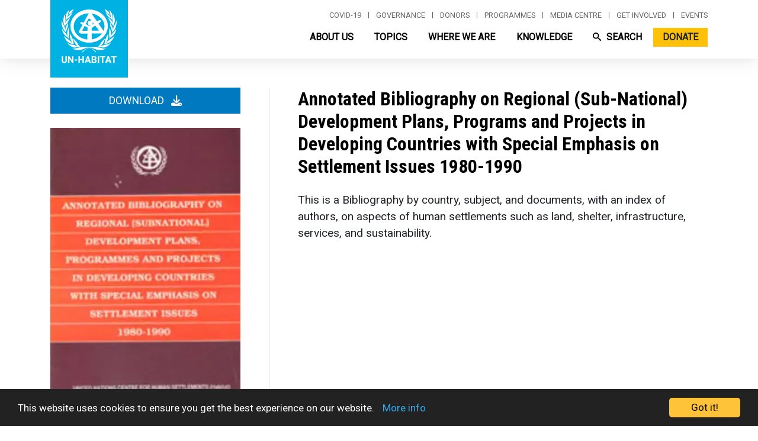

--- FILE ---
content_type: image/svg+xml
request_url: https://unhabitat.org/themes/custom/habitat/images/icons/social/icon_instagram_white.svg
body_size: 47
content:
<?xml version="1.0" encoding="UTF-8"?>
<svg width="18px" height="18px" viewBox="0 0 18 18" version="1.1" xmlns="http://www.w3.org/2000/svg" xmlns:xlink="http://www.w3.org/1999/xlink">
    <!-- Generator: Sketch 64 (93537) - https://sketch.com -->
    <title>Combined Shape</title>
    <desc>Created with Sketch.</desc>
    <g id="Page-1" stroke="none" stroke-width="1" fill="none" fill-rule="evenodd">
        <path d="M9,12 C10.6568542,12 12,10.6568542 12,9 C12,7.34314575 10.6568542,6 9,6 C7.34314575,6 6,7.34314575 6,9 C6,10.6568542 7.34314575,12 9,12 Z M12,0 C15.3137085,0 18,2.6862915 18,6 L18,12 C18,15.3137085 15.3137085,18 12,18 L6,18 C2.6862915,18 0,15.3137085 0,12 L0,6 C0,2.6862915 2.6862915,0 6,0 L12,0 Z M9,4 C6.23857625,4 4,6.23857625 4,9 C4,11.7614237 6.23857625,14 9,14 C11.7614237,14 14,11.7614237 14,9 C14,6.23857625 11.7614237,4 9,4 Z M14.6,3.7 C14.0477153,3.7 13.6,4.14771525 13.6,4.7 C13.6,5.25228475 14.0477153,5.7 14.6,5.7 C15.1522847,5.7 15.6,5.25228475 15.6,4.7 C15.6,4.14771525 15.1522847,3.7 14.6,3.7 Z" id="Combined-Shape" fill="#FFFFFF"></path>
    </g>
</svg>

--- FILE ---
content_type: image/svg+xml
request_url: https://unhabitat.org/themes/custom/habitat/images/icons/social/icon_linkedin_white.svg
body_size: 84
content:
<svg xmlns="http://www.w3.org/2000/svg" xmlns:xlink="http://www.w3.org/1999/xlink" version="1.1" width="256" height="256" viewBox="0 0 256 256" xml:space="preserve">

<defs>
</defs>
<g style="stroke: none; stroke-width: 0; stroke-dasharray: none; stroke-linecap: butt; stroke-linejoin: miter; stroke-miterlimit: 10; fill: none; fill-rule: nonzero; opacity: 1;" transform="translate(1.4065934065934016 1.4065934065934016) scale(2.81 2.81)" >
	<path d="M 1.48 29.91 h 18.657 v 60.01 H 1.48 V 29.91 z M 10.809 0.08 c 5.963 0 10.809 4.846 10.809 10.819 c 0 5.967 -4.846 10.813 -10.809 10.813 C 4.832 21.712 0 16.866 0 10.899 C 0 4.926 4.832 0.08 10.809 0.08" style="stroke: none; stroke-width: 1; stroke-dasharray: none; stroke-linecap: butt; stroke-linejoin: miter; stroke-miterlimit: 10; fill: rgb(255,255,255); fill-rule: nonzero; opacity: 1;" transform=" matrix(1 0 0 1 0 0) " stroke-linecap="round" />
	<path d="M 31.835 29.91 h 17.89 v 8.206 h 0.255 c 2.49 -4.72 8.576 -9.692 17.647 -9.692 C 86.514 28.424 90 40.849 90 57.007 V 89.92 H 71.357 V 60.737 c 0 -6.961 -0.121 -15.912 -9.692 -15.912 c -9.706 0 -11.187 7.587 -11.187 15.412 V 89.92 H 31.835 V 29.91 z" style="stroke: none; stroke-width: 1; stroke-dasharray: none; stroke-linecap: butt; stroke-linejoin: miter; stroke-miterlimit: 10; fill: rgb(255,255,255); fill-rule: nonzero; opacity: 1;" transform=" matrix(1 0 0 1 0 0) " stroke-linecap="round" />
</g>
</svg>

--- FILE ---
content_type: text/javascript
request_url: https://unhabitat.org/themes/custom/habitat/js/waste-wise-cities.js?v=9.5.11
body_size: 2525
content:
/**
 * @file
 * Global utilities.
 *
 */
(function($, Drupal) {

  'use strict';

  Drupal.behaviors.waste_wise_cities = {
    attach: function(context, settings) {

      /*
      ------!!!! Start !!!!------------
      * @description - waste-wise-cities sub-site js functionality script

      */

      $('.expandable-read-more h4',context).on('click',function(evt){

      evt.preventDefault();
      var parent = $(this).closest('.expandable-read-more');

      parent.toggleClass('toggled-read-more');

      if(parent.hasClass('toggled-read-more')){

      var target_height = $(this).height() + parent.find('.expandable-content').height();

      // console.log(target_height);

      parent.css('height',""+(target_height+60)+"px");
      }
      else{
        parent.css('height','52px');
      }


      });




      var active_link_index = 0;


      $('.nav-item',context).each(function(index_,element){

        if($(this).hasClass('menu-item--active-trail')){

          active_link_index = index_;

          /*
          * ToDo: add re-alignment condition based on link index as opposed to explicitly
                  word in href
          */

          var target_link = $('.menu-item--active-trail').find('a').attr('href');

          if (target_link.toLowerCase().indexOf("resources") >= 0 || target_link.toLowerCase().indexOf("network") >= 0){
            $('.sub-menu').addClass('right-aligned-link');
          }

          else if (target_link.toLowerCase().indexOf("data") >= 0) {
            $('.sub-menu').addClass('center-aligned-link');
          }

          $(`.nav-item:eq( ${index_-1} )`).removeClass('left-bordered');
          $(this).removeClass('left-bordered');

          //change icon color

          var image_link = $(this).find('.waste-wise-menu-icon').attr('src');

          if (image_link){

            image_link = image_link.split('.');
            $(this).find('.waste-wise-menu-icon').attr('src',image_link[0]+'-light.'+image_link[1]);

            $(this).find('.sub-nav-item').addClass('visible-sub-link');
          }

        }
      });

      $('.nav-item',context).on('mouseenter',function(evt){

        evt.preventDefault();

        //$('.sub-nav-item').removeClass('visible-sub-link');

      });

      $('.nav-item',context).on('mouseout',function(evt){

            var parr = $(`.nav-item:eq( ${active_link_index} )`);

            parr.find('.sub-nav-item').addClass('visible-sub-link');



      });




      $(".flip-card",context).on("mouseover", function (evt) {
        evt.preventDefault();
        var index_ = $(this).closest('.field__item').attr('item-index');
        $(this).find('.flip-card-index').html(index_);

        });

        $(".waste-wise-sponsor-item",context).on("click", function (evt) {
          evt.preventDefault();
          var sponsor_title = $(this).find('.field--name-field-sponsor-entity-name').html();
          var sponsor_desc = $(this).find('.field--name-field-sponsor-entity-description').html();
          var sponsor_connect = $(this).find('.field--name-field-sponsor-website a').attr('href');
          var sponsor_feature = $(this).find('.field--name-field-sponsor-featured-image img').attr('src');

          $('.sponsor-name').html(sponsor_title);
          $('.sponsor-description').html(sponsor_desc);
          $('.sponsor-button').attr('href',sponsor_connect);
          $('.sponsor-feature').attr('src',sponsor_feature);
          $(".paragraph--type--waste-wise-sponsors-slider .close").css('display','block');
          $('.sponsors-info-box').css('display','block');

        });

        $(".paragraph--type--waste-wise-sponsors-slider .close",context).on("click", function (evt) {
          evt.preventDefault();

            $('.sponsors-info-box').css('display','none');
            $(this).css('display','none');



        });

          /*
        $(".nav-item-responsive",context).on("click", function (evt) {
          evt.preventDefault();
          //Close all menus first
          $(".nav-item-responsive").removeClass('auto-height');


          if($(this).attr('menu-open') != 'open'){
            $(this).attr('menu-open','open');
            $(this).addClass('auto-height');

          }
          else{
            //Redirect to different page.
            $(this).addClass('auto-height');

            if((evt.pageY - $(this).offset().top) < 58){
              window.location.href = $(this).find('.nav-link').attr('href');
            }
          }


        });


        $(".sub-nav-item",context).on("click", function (evt) {
          evt.preventDefault();

          window.location.href = $(this).find('.sub-nav-link').attr('href');


        });

        */



        $(".nav-item.burger",context).on("click", function (evt) {
          evt.preventDefault();


          if($(this).attr('menu-open') != 'open'){

            $(this).attr('menu-open','open');
            $('.nav-item-responsive').css('display','block');
          }else{

            $(this).attr('menu-open','closed');
            $('.nav-item-responsive').css('display','none');
          }


        });

        $("#searchVideos",context).on("keyup", function(evt) {
          evt.preventDefault();
          var value = $(this).val().toLowerCase();
          $(".waste-resource-video-item.displayed").filter(function() {

            $(this).toggle($(this).find('.field__item').text().toLowerCase().indexOf(value) > -1);
          });
        });

        $('.waste-resource-video-item',context).on("click",function(evt){

          evt.preventDefault();
          $('.waste-resource-video-item').removeClass('highlighted-video');
          $(this).addClass('highlighted-video');

          var video_title = $(this).find('.field--name-field-waste-wise-video-title').html();
          var video_desc = $(this).find('.field--name-field-waste-video-description').html();
          var video_url = $(this).find('iframe').attr('src');

          $('.video-showcase-title').html(video_title);

          $('.video-showcase-description').html(video_desc);
          $('.video-showcase-iframe').attr('src',video_url);
          $('.video-item-showcase-more').attr('href',video_url);

          //var youtube_vid = video_url.split('embed/')[1].split('?')[0];
          //console.log(youtube_vid);

          //$(this).closest('.video-resource-link-anchor').attr('href',video_url);






        });

        $( ".paragraph--type--waste-wise-video-resources",context).ready(function(evt){
            var highlighted_video = $(this).find('.first-video');

            var video_title = highlighted_video.find('.field--name-field-waste-wise-video-title').html();
            var video_desc = highlighted_video.find('.field--name-field-waste-video-description').html();
            var video_url = highlighted_video.find('iframe').attr('src');

            $('.video-showcase-title').html(video_title);
            $('.video-showcase-description').html(video_desc);
            $('.video-showcase-iframe').attr('src',video_url);
            $('.video-item-showcase-more').attr('href',video_url);

          });

          $('.waste-wise-drop-down-filter',context).on("click",function(evt){
            evt.preventDefault();

            var filter_for = $(this).attr('filter-for');
            var filler='<i class="fas fa-caret-down"></i>';

            var button_text = $(this).find('.button-text').html().split('<')[0];

            if(filter_for == 'all'){
              $('.tag-indicator-dropdown').attr('class', 'tag-indicator-small tag-indicator-dropdown');
              $('.button-text-dropdown').html('Show All'+filler);
              $('.waste-resource-video-item').removeClass('displayed');
              $('.waste-resource-video-item').addClass('displayed');
              $('.waste-resource-video-item').removeClass('no-display');
            }else{

              $('.button-text-dropdown').html(button_text+filler);

              $('.tag-indicator-dropdown').attr('class', 'tag-indicator-dropdown tag-indicator-small');

              $('.tag-indicator-dropdown').addClass('color-'+filter_for);

              $('.waste-resource-video-item').addClass('no-display');
              $('.waste-resource-video-item').removeClass('displayed');
              $('.video-resource-item-container.'+filter_for).closest('.waste-resource-video-item').addClass('displayed');
              $('.video-resource-item-container.'+filter_for).closest('.waste-resource-video-item').removeClass('no-display');

            }

          });

          $(document,context).ready(function()
            {

              $('.field--name-field-tab-title', context).each(function(index,element){

                  var tab_title = $(this).html();

                  var new_id = `tab-${tab_title.replace(' ','-')}`.toLowerCase();

                  // console.log(new_id);

                  var parent = $(this).closest('.tab-pane');
                  parent.attr('id',new_id);

                  if(index === 0){
                    parent.addClass('active');

                    // create the tab
                    $(`
                      <li class="active-tab">
                      <a data-toggle="tab" tab-index="${index}" class="active" href="${new_id}"><p>${tab_title}</p></a>
                      </li>
                    `).appendTo('#tabbed-panels');

                  }else{
                    // create the tab
                    $(`
                      <li>
                      <a data-toggle="tab" tab-index="${index}" href="${new_id}"><p>${tab_title}</p></a>
                      </li>
                    `).appendTo('#tabbed-panels');

                    parent.css({
                      'display': 'none',
                      'opacity': 0,
                      'width': 0,
                      'height': 0
                    });
                  }


              });

              //bind our dynamically added tabs
              $("#tabbed-panels").on("click", "a", function(e){
                e.preventDefault();
                //change background color of the active tab

                $('.nav-tabs li').removeClass('active-tab');

                $(this).closest('li').addClass('active-tab');
                //finding our relevant tabbed content

                var target_content = $(this).attr('tab-index');
                // console.log(target_content);

                //resetting all tab content
                $('.tab-pane').removeClass('active');

                //displaying our target target_content

                $(`.tab-pane`).css({
                  'display': 'none !important',
                  'opacity': 0,
                  'width': 0,
                  'height': 0
                });

                $(`.tab-pane:eq( ${target_content} )`).css({
                  'display': 'block',
                  'opacity': 1,
                  'width': '100%',
                  'height': 'auto'
                });

                // console.log($(`.tab-pane:eq( ${target_content} )`));


                // console.log(this);
              });

            });




      /*
      ------!!!! End !!!!------------
      */

    }
  };

})(jQuery, Drupal);
